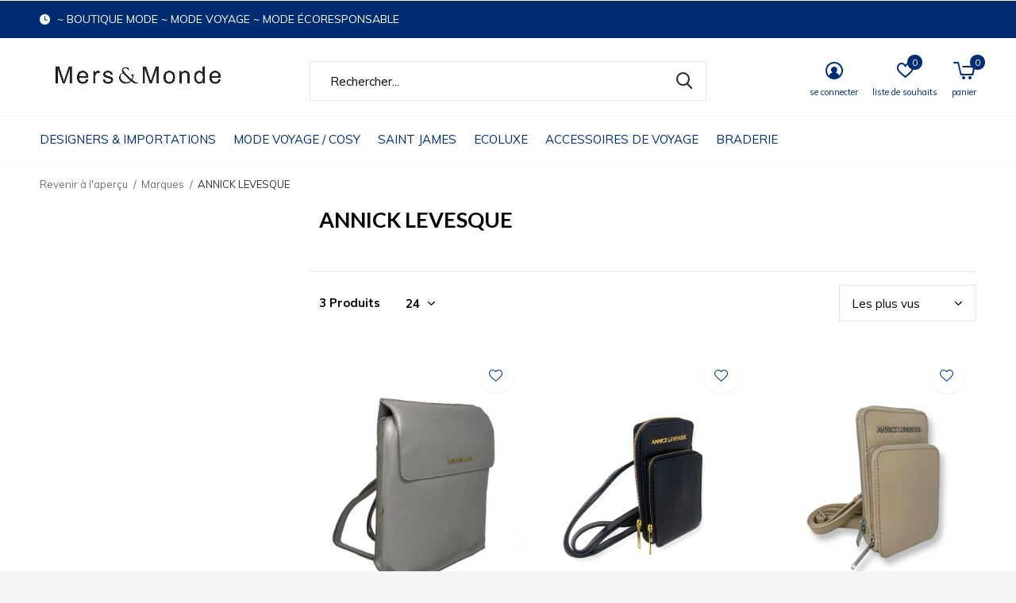

--- FILE ---
content_type: text/html;charset=utf-8
request_url: https://www.mersetmonde.com/brands/annick-levesque/
body_size: 11883
content:
<!doctype html>
<html class="new   crashfix" lang="fc" dir="ltr">
	<head>
        <meta charset="utf-8"/>
<!-- [START] 'blocks/head.rain' -->
<!--

  (c) 2008-2025 Lightspeed Netherlands B.V.
  http://www.lightspeedhq.com
  Generated: 02-11-2025 @ 19:00:41

-->
<link rel="canonical" href="https://www.mersetmonde.com/brands/annick-levesque/"/>
<link rel="alternate" href="https://www.mersetmonde.com/index.rss" type="application/rss+xml" title="Nouveaux produits"/>
<meta name="robots" content="noodp,noydir"/>
<meta name="google-site-verification" content="y-SdPzowpSKIXkNY7DXjD8dUgrbkAoZtxNTsKC6fuQg"/>
<meta property="og:url" content="https://www.mersetmonde.com/brands/annick-levesque/?source=facebook"/>
<meta property="og:site_name" content="Mers &amp; Monde"/>
<meta property="og:title" content="ANNICK LEVESQUE"/>
<meta property="og:description" content="Vêtements et accessoires mode pour femmes"/>
<script>
document.sezzleConfig = {
        "configGroups": [
            {
                "targetXPath": ".product__price",
                "renderToPath": "../SMALL-0",
            },
            {
                "targetXPath": ".gui-big/.gui-price/STRONG-0",
                "renderToPath": "../../DIV-2",
                "urlMatch": "cart"
            }
        ]
     }
     var script = document.createElement('script');
     script.type = 'text/javascript';
     script.src = 'https://widget.sezzle.com/v1/javascript/price-widget?uuid=14d2934a-036b-4f1c-b9df-1d4016efa1f7';
     document.head.appendChild(script);
</script>
<!--[if lt IE 9]>
<script src="https://cdn.shoplightspeed.com/assets/html5shiv.js?2025-02-20"></script>
<![endif]-->
<!-- [END] 'blocks/head.rain' -->
		<meta charset="utf-8">
		<meta http-equiv="x-ua-compatible" content="ie=edge">
		<title>ANNICK LEVESQUE - Mers &amp; Monde</title>
		<meta name="description" content="Vêtements et accessoires mode pour femmes">
		<meta name="keywords" content="ANNICK, LEVESQUE, Vêtements femme, mode, vêtements de voyage, Sarah Pacini, Saint James, Lise Charmel, Antigel, Royal Robbins, boutique mode, boutique femmes, boutique">
		<meta name="theme-color" content="#ffffff">
		<meta name="MobileOptimized" content="320">
		<meta name="HandheldFriendly" content="true">
		<meta name="viewport" content="width=device-width,initial-scale=1,maximum-scale=1,viewport-fit=cover,target-densitydpi=device-dpi,shrink-to-fit=no">
		<meta name="author" content="https://www.dmws.nl">
		<link rel="preload" as="style" href="https://cdn.shoplightspeed.com/assets/gui-2-0.css?2025-02-20">
		<link rel="preload" as="style" href="https://cdn.shoplightspeed.com/assets/gui-responsive-2-0.css?2025-02-20">
		<link rel="preload" href="https://fonts.googleapis.com/css?family=Muli:100,300,400,500,600,700,800,900%7CLato:100,300,400,500,600,700,800,900" as="style">
		<link rel="preload" as="style" href="https://cdn.shoplightspeed.com/shops/609518/themes/10598/assets/fixed.css?2025092320355920210105151216">
    <link rel="preload" as="style" href="https://cdn.shoplightspeed.com/shops/609518/themes/10598/assets/screen.css?2025092320355920210105151216">
		<link rel="preload" as="style" href="https://cdn.shoplightspeed.com/shops/609518/themes/10598/assets/custom.css?2025092320355920210105151216">
		<link rel="preload" as="font" href="https://cdn.shoplightspeed.com/shops/609518/themes/10598/assets/icomoon.woff2?2025092320355920210105151216">
		<link rel="preload" as="script" href="https://cdn.shoplightspeed.com/assets/jquery-1-9-1.js?2025-02-20">
		<link rel="preload" as="script" href="https://cdn.shoplightspeed.com/assets/jquery-ui-1-10-1.js?2025-02-20">
		<link rel="preload" as="script" href="https://cdn.shoplightspeed.com/shops/609518/themes/10598/assets/scripts.js?2025092320355920210105151216">
		<link rel="preload" as="script" href="https://cdn.shoplightspeed.com/shops/609518/themes/10598/assets/custom.js?2025092320355920210105151216">
    <link rel="preload" as="script" href="https://cdn.shoplightspeed.com/assets/gui.js?2025-02-20">
		<link href="https://fonts.googleapis.com/css?family=Muli:100,300,400,500,600,700,800,900%7CLato:100,300,400,500,600,700,800,900" rel="stylesheet" type="text/css">
		<link rel="stylesheet" media="screen" href="https://cdn.shoplightspeed.com/assets/gui-2-0.css?2025-02-20">
		<link rel="stylesheet" media="screen" href="https://cdn.shoplightspeed.com/assets/gui-responsive-2-0.css?2025-02-20">
    <link rel="stylesheet" media="screen" href="https://cdn.shoplightspeed.com/shops/609518/themes/10598/assets/fixed.css?2025092320355920210105151216">
		<link rel="stylesheet" media="screen" href="https://cdn.shoplightspeed.com/shops/609518/themes/10598/assets/screen.css?2025092320355920210105151216">
		<link rel="stylesheet" media="screen" href="https://cdn.shoplightspeed.com/shops/609518/themes/10598/assets/custom.css?2025092320355920210105151216">
		<link rel="icon" type="image/x-icon" href="https://cdn.shoplightspeed.com/shops/609518/themes/10598/assets/favicon.png?2025092320355920210105151216">
		<link rel="apple-touch-icon" href="https://cdn.shoplightspeed.com/shops/609518/themes/10598/assets/apple-touch-icon.png?2025092320355920210105151216">
		<link rel="mask-icon" href="https://cdn.shoplightspeed.com/shops/609518/themes/10598/assets/safari-pinned-tab.svg?2025092320355920210105151216" color="#000000">
		<link rel="manifest" href="https://cdn.shoplightspeed.com/shops/609518/themes/10598/assets/manifest.json?2025092320355920210105151216">
		<link rel="preconnect" href="https://ajax.googleapis.com">
		<link rel="preconnect" href="//cdn.webshopapp.com/">
		<link rel="preconnect" href="https://fonts.googleapis.com">
		<link rel="preconnect" href="https://fonts.gstatic.com" crossorigin>
		<link rel="dns-prefetch" href="https://ajax.googleapis.com">
		<link rel="dns-prefetch" href="//cdn.webshopapp.com/">	
		<link rel="dns-prefetch" href="https://fonts.googleapis.com">
		<link rel="dns-prefetch" href="https://fonts.gstatic.com" crossorigin>
    <script src="https://cdn.shoplightspeed.com/assets/jquery-1-9-1.js?2025-02-20"></script>
    <script src="https://cdn.shoplightspeed.com/assets/jquery-ui-1-10-1.js?2025-02-20"></script>
		<meta name="msapplication-config" content="https://cdn.shoplightspeed.com/shops/609518/themes/10598/assets/browserconfig.xml?2025092320355920210105151216">
<meta property="og:title" content="ANNICK LEVESQUE">
<meta property="og:type" content="website"> 
<meta property="og:description" content="Vêtements et accessoires mode pour femmes">
<meta property="og:site_name" content="Mers &amp; Monde">
<meta property="og:url" content="https://www.mersetmonde.com/">
<meta property="og:image" content="https://cdn.shoplightspeed.com/shops/609518/themes/10598/v/1106925/assets/hero-1-image.jpg?20250913151239">
<meta name="twitter:title" content="ANNICK LEVESQUE">
<meta name="twitter:description" content="Vêtements et accessoires mode pour femmes">
<meta name="twitter:site" content="Mers &amp; Monde">
<meta name="twitter:card" content="https://cdn.shoplightspeed.com/shops/609518/themes/10598/v/94922/assets/logo.png?20200917005511">
<meta name="twitter:image" content="https://cdn.shoplightspeed.com/shops/609518/themes/10598/v/1104991/assets/banner-grid-banner-1-image.jpg?20250913145352">
<script type="application/ld+json">
  [
        {
      "@context": "http://schema.org/",
      "@type": "Organization",
      "url": "https://www.mersetmonde.com/",
      "name": "Mers &amp; Monde",
      "legalName": "Mers &amp; Monde",
      "description": "Vêtements et accessoires mode pour femmes",
      "logo": "https://cdn.shoplightspeed.com/shops/609518/themes/10598/v/94922/assets/logo.png?20200917005511",
      "image": "https://cdn.shoplightspeed.com/shops/609518/themes/10598/v/1104991/assets/banner-grid-banner-1-image.jpg?20250913145352",
      "contactPoint": {
        "@type": "ContactPoint",
        "contactType": "Customer service",
        "telephone": ""
      },
      "address": {
        "@type": "PostalAddress",
        "streetAddress": "418, boul. Sir-Wilfrid-Laurier",
        "addressLocality": "Canada J3H 3N9",
        "postalCode": "Mont-Saint-Hilaire (Québec) ",
        "addressCountry": "FC"
      }
    },
    { 
      "@context": "http://schema.org", 
      "@type": "WebSite", 
      "url": "https://www.mersetmonde.com/", 
      "name": "Mers &amp; Monde",
      "description": "Vêtements et accessoires mode pour femmes",
      "author": [
        {
          "@type": "Organization",
          "url": "https://www.dmws.nl/",
          "name": "DMWS B.V.",
          "address": {
            "@type": "PostalAddress",
            "streetAddress": "Klokgebouw 195 (Strijp-S)",
            "addressLocality": "Eindhoven",
            "addressRegion": "NB",
            "postalCode": "5617 AB",
            "addressCountry": "NL"
          }
        }
      ]
    }
  ]
</script>
<ul class="hidden-data hidden"><li>609518</li><li>10598</li><li>nee</li><li>fc</li><li>live</li><li>mersetmondemsh//outlook/com</li><li>https://www.mersetmonde.com/</li></ul>	</head>
	<body>
  	    <div id="root"><header id="top" class=" static"><p id="logo" ><a href="https://www.mersetmonde.com/" accesskey="h"><img src="https://cdn.shoplightspeed.com/shops/609518/themes/10598/v/94922/assets/logo.png?20200917005511" alt="Mers &amp; Monde - Boutique Mode Voyage "></a></p><nav id="skip"><ul><li><a href="#nav" accesskey="n">Ga naar navigatie (n)</a></li><li><a href="#content" accesskey="c">Ga naar inhoud (c)</a></li><li><a href="#footer" accesskey="f">Ga naar footer (f)</a></li></ul></nav><nav id="nav" aria-label="Choose a category"  ><ul><li class="menu-uppercase"><a  href="https://www.mersetmonde.com/designers-importations/">DESIGNERS  &amp;  IMPORTATIONS</a><ul><li><a href="https://www.mersetmonde.com/designers-importations/hauts/">Hauts</a><ul><li><a href="https://www.mersetmonde.com/designers-importations/hauts/hauts-sans-manche/">Hauts sans manche</a></li><li><a href="https://www.mersetmonde.com/designers-importations/hauts/chandails-t-shirts/">Chandails / t-shirts</a></li><li><a href="https://www.mersetmonde.com/designers-importations/hauts/blouses-chemisiers/">Blouses / chemisiers</a></li><li><a href="https://www.mersetmonde.com/designers-importations/hauts/pulls-tricots/">Pulls &amp; Tricots</a></li><li><a href="https://www.mersetmonde.com/designers-importations/hauts/vestes-jackets/">Vestes &amp; Jackets</a></li></ul></li><li><a href="https://www.mersetmonde.com/designers-importations/bas/">Bas</a><ul><li><a href="https://www.mersetmonde.com/designers-importations/bas/jeans-pantalons/">Jeans &amp; Pantalons</a></li></ul></li><li><a href="https://www.mersetmonde.com/designers-importations/accessoires/">Accessoires</a><ul><li><a href="https://www.mersetmonde.com/designers-importations/accessoires/bijoux/">Bijoux</a></li><li><a href="https://www.mersetmonde.com/designers-importations/accessoires/foulards-echarpes-verres-fumees/">Foulards/Écharpes/Verres fumées</a></li><li><a href="https://www.mersetmonde.com/designers-importations/accessoires/chapeau/">Chapeau</a></li><li><a href="https://www.mersetmonde.com/designers-importations/accessoires/sacs-a-main-ceintures/">Sacs à main / ceintures</a></li><li><a href="https://www.mersetmonde.com/designers-importations/accessoires/bougies/">Bougies</a></li><li><a href="https://www.mersetmonde.com/designers-importations/accessoires/sandales-chaussures-chaussettes/">Sandales/Chaussures/Chaussettes</a></li></ul></li><li><a href="https://www.mersetmonde.com/designers-importations/robes/">Robes</a></li><li><a href="https://www.mersetmonde.com/designers-importations/manteaux/">Manteaux</a></li></ul></li><li class="menu-uppercase"><a  href="https://www.mersetmonde.com/mode-voyage-cosy/">MODE VOYAGE / COSY</a><ul><li><a href="https://www.mersetmonde.com/mode-voyage-cosy/hauts/">Hauts </a><ul><li><a href="https://www.mersetmonde.com/mode-voyage-cosy/hauts/couches-de-base-sous-vetements/">Couches de base / sous-vêtements</a></li><li><a href="https://www.mersetmonde.com/mode-voyage-cosy/hauts/camisoles/">Camisoles</a></li><li><a href="https://www.mersetmonde.com/mode-voyage-cosy/hauts/hauts-sans-manche/">Hauts sans manche</a></li><li><a href="https://www.mersetmonde.com/mode-voyage-cosy/hauts/hauts-manches-courtes/">Hauts manches courtes</a></li><li><a href="https://www.mersetmonde.com/mode-voyage-cosy/hauts/t-shirts/">T-Shirts</a></li><li><a href="https://www.mersetmonde.com/mode-voyage-cosy/hauts/chandails-manches-courtes/">Chandails manches courtes</a></li><li><a href="https://www.mersetmonde.com/mode-voyage-cosy/hauts/chandails-manches-3-4/">Chandails manches 3/4</a></li><li><a href="https://www.mersetmonde.com/mode-voyage-cosy/hauts/chandails-manches-longues/">Chandails manches longues</a></li><li><a href="https://www.mersetmonde.com/mode-voyage-cosy/hauts/chemisiers/">Chemisiers</a></li><li><a href="https://www.mersetmonde.com/mode-voyage-cosy/hauts/pulls-tricots/">Pulls &amp; Tricots</a></li><li class="strong"><a href="https://www.mersetmonde.com/mode-voyage-cosy/hauts/">Tout afficher Hauts </a></li></ul></li><li><a href="https://www.mersetmonde.com/mode-voyage-cosy/manteaux/">Manteaux</a><ul><li><a href="https://www.mersetmonde.com/mode-voyage-cosy/manteaux/coupe-vent/">Coupe-vent</a></li><li><a href="https://www.mersetmonde.com/mode-voyage-cosy/manteaux/jackets/">Jackets</a></li><li><a href="https://www.mersetmonde.com/mode-voyage-cosy/manteaux/impermeables/">Imperméables</a></li></ul></li><li><a href="https://www.mersetmonde.com/mode-voyage-cosy/bas/">Bas</a><ul><li><a href="https://www.mersetmonde.com/mode-voyage-cosy/bas/jupe-short-skort/">Jupe-short / Skort</a></li><li><a href="https://www.mersetmonde.com/mode-voyage-cosy/bas/shorts/">Shorts</a></li><li><a href="https://www.mersetmonde.com/mode-voyage-cosy/bas/jupes/">Jupes</a></li><li><a href="https://www.mersetmonde.com/mode-voyage-cosy/bas/bermudas/">Bermudas</a></li><li><a href="https://www.mersetmonde.com/mode-voyage-cosy/bas/capri/">Capri</a></li><li><a href="https://www.mersetmonde.com/mode-voyage-cosy/bas/pantalons-3-4/">Pantalons 3/4</a></li><li><a href="https://www.mersetmonde.com/mode-voyage-cosy/bas/pantalons/">Pantalons</a></li><li><a href="https://www.mersetmonde.com/mode-voyage-cosy/bas/robes/">Robes</a></li><li><a href="https://www.mersetmonde.com/mode-voyage-cosy/bas/couches-de-base-sous-vetements/">Couches de base / sous-vêtements</a></li></ul></li><li><a href="https://www.mersetmonde.com/mode-voyage-cosy/maillots-de-bain-couvre-maillots/">Maillots de bain / couvre-maillots</a></li><li><a href="https://www.mersetmonde.com/mode-voyage-cosy/accessoires/">Accessoires</a><ul><li><a href="https://www.mersetmonde.com/mode-voyage-cosy/accessoires/foulards-chapeaux-verres-fumees/">Foulards / Chapeaux / Verres fumées</a></li><li><a href="https://www.mersetmonde.com/mode-voyage-cosy/accessoires/sandales-chaussures-chaussettes/">Sandales/Chaussures/Chaussettes</a></li><li><a href="https://www.mersetmonde.com/mode-voyage-cosy/accessoires/sacs-a-main-ceintures/">Sacs à main / ceintures</a></li></ul></li></ul></li><li class="menu-uppercase"><a  href="https://www.mersetmonde.com/saint-james/">SAINT JAMES </a><ul><li><a href="https://www.mersetmonde.com/saint-james/hauts/">Hauts</a><ul><li><a href="https://www.mersetmonde.com/saint-james/hauts/camisoles/">Camisoles</a></li><li><a href="https://www.mersetmonde.com/saint-james/hauts/t-shirts/">T-Shirts</a></li><li><a href="https://www.mersetmonde.com/saint-james/hauts/marinieres-manches-3-4/">Marinières manches 3/4</a></li><li><a href="https://www.mersetmonde.com/saint-james/hauts/marinieres-manches-longues/">Marinières manches longues</a></li><li><a href="https://www.mersetmonde.com/saint-james/hauts/chemisiers-manches-courtes/">Chemisiers manches courtes</a></li><li><a href="https://www.mersetmonde.com/saint-james/hauts/chemisiers-manches-longues/">Chemisiers manches longues</a></li><li><a href="https://www.mersetmonde.com/saint-james/hauts/pulls-tricots/">Pulls &amp; Tricots</a></li><li><a href="https://www.mersetmonde.com/saint-james/hauts/cardigans/">Cardigans</a></li></ul></li><li><a href="https://www.mersetmonde.com/saint-james/manteaux/">Manteaux</a><ul><li><a href="https://www.mersetmonde.com/saint-james/manteaux/jackets/">Jackets</a></li><li><a href="https://www.mersetmonde.com/saint-james/manteaux/vestes/">Vestes</a></li><li><a href="https://www.mersetmonde.com/saint-james/manteaux/impermeables/">Imperméables</a></li></ul></li><li><a href="https://www.mersetmonde.com/saint-james/robes/">Robes</a></li><li><a href="https://www.mersetmonde.com/saint-james/accesssoires/">Accesssoires</a><ul><li><a href="https://www.mersetmonde.com/saint-james/accesssoires/gants-foulards-ceintures/">Gants / Foulards / Ceintures</a></li><li><a href="https://www.mersetmonde.com/saint-james/accesssoires/sacs-cabas/">SACS / CABAS</a></li><li><a href="https://www.mersetmonde.com/saint-james/accesssoires/bonnets-chapeaux-casquettes/">Bonnets / Chapeaux /  Casquettes</a></li><li><a href="https://www.mersetmonde.com/saint-james/accesssoires/chaussettes-bottes/">Chaussettes/Bottes</a></li></ul></li><li><a href="https://www.mersetmonde.com/saint-james/hommes-unisex/">Hommes/Unisex</a></li></ul></li><li class="menu-uppercase"><a  href="https://www.mersetmonde.com/ecoluxe/">ECOLUXE</a><ul><li><a href="https://www.mersetmonde.com/ecoluxe/chapeaux-foulards-verres-fumees/">Chapeaux/Foulards /Verres fumées</a></li><li><a href="https://www.mersetmonde.com/ecoluxe/bijoux-broches/">Bijoux / Broches</a></li><li><a href="https://www.mersetmonde.com/ecoluxe/sacs-a-main/">Sacs à main</a></li><li><a href="https://www.mersetmonde.com/ecoluxe/chaussettes-pantoufles/">Chaussettes / pantoufles</a></li><li><a href="https://www.mersetmonde.com/ecoluxe/bougies/">Bougies</a></li><li><a href="https://www.mersetmonde.com/ecoluxe/cartes/">Cartes</a></li></ul></li><li class="menu-uppercase"><a  href="https://www.mersetmonde.com/accessoires-de-voyage/">ACCESSOIRES DE VOYAGE</a><ul><li><a href="https://www.mersetmonde.com/accessoires-de-voyage/sacs/">Sacs</a><ul><li><a href="https://www.mersetmonde.com/accessoires-de-voyage/sacs/sacs-de-voyage/">Sacs de voyage</a></li></ul></li><li><a href="https://www.mersetmonde.com/accessoires-de-voyage/valises/">Valises</a><ul><li><a href="https://www.mersetmonde.com/accessoires-de-voyage/valises/valises-de-cabine-carry-on/">Valises de cabine / carry-on</a></li><li><a href="https://www.mersetmonde.com/accessoires-de-voyage/valises/valises-de-soute-a-bagages/">Valises de soute à bagages</a></li></ul></li><li><a href="https://www.mersetmonde.com/accessoires-de-voyage/accessoires-de-voyage/">Accessoires de voyage</a><ul><li><a href="https://www.mersetmonde.com/accessoires-de-voyage/accessoires-de-voyage/etiquettes-a-bagages/">Étiquettes à bagages</a></li><li><a href="https://www.mersetmonde.com/accessoires-de-voyage/accessoires-de-voyage/courroies-a-bagages/">Courroies à bagages</a></li><li><a href="https://www.mersetmonde.com/accessoires-de-voyage/accessoires-de-voyage/cadenas/">Cadenas</a></li><li><a href="https://www.mersetmonde.com/accessoires-de-voyage/accessoires-de-voyage/convertisseurs-adaptateurs/">Convertisseurs / Adaptateurs</a></li><li><a href="https://www.mersetmonde.com/accessoires-de-voyage/accessoires-de-voyage/confort/">Confort</a></li><li><a href="https://www.mersetmonde.com/accessoires-de-voyage/accessoires-de-voyage/pochettes-ceintures-porte-monnaie-de-voyage/">Pochettes /ceintures porte-monnaie de voyage</a></li><li><a href="https://www.mersetmonde.com/accessoires-de-voyage/accessoires-de-voyage/savons/">Savons</a></li><li><a href="https://www.mersetmonde.com/accessoires-de-voyage/accessoires-de-voyage/creme-a-raser/">Crème à raser</a></li><li><a href="https://www.mersetmonde.com/accessoires-de-voyage/accessoires-de-voyage/savons-de-voyage/">Savons de voyage</a></li><li><a href="https://www.mersetmonde.com/accessoires-de-voyage/accessoires-de-voyage/savon-a-lessive/">Savon à lessive</a></li></ul></li><li><a href="https://www.mersetmonde.com/accessoires-de-voyage/rangement/">Rangement</a><ul><li><a href="https://www.mersetmonde.com/accessoires-de-voyage/rangement/sacs-de-rangements/">Sacs de rangements</a></li><li><a href="https://www.mersetmonde.com/accessoires-de-voyage/rangement/cubes-de-rangements/">Cubes de rangements</a></li></ul></li></ul></li><li class="menu-uppercase"><a  href="https://www.mersetmonde.com/braderie/">BRADERIE</a><ul><li><a href="https://www.mersetmonde.com/braderie/2e-vie/">2e VIE</a></li></ul></li></ul><ul><li class="search"><a href="./"><i class="icon-zoom2"></i><span>rechercher</span></a></li><li class="login"><a href=""><i class="icon-user-circle"></i><span>se connecter</span></a></li><li class="fav"><a class="open-login"><i class="icon-heart-strong"></i><span>liste de souhaits</span><span class="no items" data-wishlist-items>0</span></a></li><li class="cart"><a href="https://www.mersetmonde.com/cart/"><i class="icon-cart5"></i><span>panier</span><span class="no">0</span></a></li></ul></nav><div class="bar"><ul class="list-usp"><li><i class="icon-time"></i> ~ BOUTIQUE MODE ~  MODE VOYAGE ~ MODE ÉCORESPONSABLE</li></ul></div><form action="https://www.mersetmonde.com/search/" method="get" id="formSearch" data-search-type="desktop"><p><label for="q">Rechercher...</label><input id="q" name="q" type="search" value="" autocomplete="off" required data-input="desktop"><button type="submit">Rechercher</button></p><div class="search-autocomplete" data-search-type="desktop"><ul class="list-cart small m0"></ul></div></form></header><main id="content"><nav class="nav-breadcrumbs mobile-hide"><ul><li><a href="https://www.mersetmonde.com/brands/">Revenir à l&#039;aperçu</a></li><li><a href="https://www.mersetmonde.com/brands/">Marques</a></li><li>ANNICK LEVESQUE</li></ul></nav><div class="cols-c "><article><header><h1 class="m20">ANNICK LEVESQUE</h1><p class="link-btn wide desktop-hide"><a href="./" class="b toggle-filters">Filter</a></p></header><form action="https://www.mersetmonde.com/brands/annick-levesque/" method="get" class="form-sort" id="filter_form"><ul class="list-select mobile-hide" aria-label="Filtres"></ul><hr class="mobile-hide"><h5 style="z-index: 45;" class="mobile-hide">3 Produits</h5><p class="blank strong"><label for="limit">Afficher:</label><select id="limit" name="limit" onchange="$('#formSortModeLimit').submit();"><option value="12">12</option><option value="24" selected="selected">24</option><option value="36">36</option><option value="72">72</option></select></p><p class="text-right"><label class="hidden" for="sort">Trier par:</label><select id="sortselect" name="sort"><option value="sort-by" selected disabled>Trier par</option><option value="popular" selected="selected">Les plus vus</option><option value="newest">Produits les plus récents</option><option value="lowest">Prix le plus bas</option><option value="highest">Prix le plus élevé</option><option value="asc">Noms en ordre croissant</option><option value="desc">Noms en ordre décroissant</option></select></p></form><ul class="list-collection  "><li class=" disable-button" data-url="https://www.mersetmonde.com/antoinette-mother-of-pearl.html?format=json" data-image-size="410x610x"><div class="img"><figure><a href="https://www.mersetmonde.com/antoinette-mother-of-pearl.html"><img src="https://dummyimage.com/660x900/fff.png/fff" data-src="https://cdn.shoplightspeed.com/shops/609518/files/70446968/660x900x2/antoinette-mother-of-pearl.jpg" alt="ANTOINETTE - mother of pearl" width="310" height="430" class="first-image"></a></figure><p class="btn"><a href="javascript:;" class="open-login"><i class="icon-heart"></i><span>Login pour la liste de souhaits</span></a></p></div><ul class="label"></ul><p>ANNICK LEVESQUE</p><h3 ><a href="https://www.mersetmonde.com/antoinette-mother-of-pearl.html">ANTOINETTE - mother of pearl</a></h3><p class="price">C$355.00    <span class="legal">Sans les taxes</span></p></li><li class=" disable-button" data-url="https://www.mersetmonde.com/marie-josee-noir-croco.html?format=json" data-image-size="410x610x"><div class="img"><figure><a href="https://www.mersetmonde.com/marie-josee-noir-croco.html"><img src="https://dummyimage.com/660x900/fff.png/fff" data-src="https://cdn.shoplightspeed.com/shops/609518/files/70447094/660x900x2/marie-josee-noir-croco.jpg" alt="MARIE-JOSÉE - noir croco" width="310" height="430" class="first-image"></a></figure><p class="btn"><a href="javascript:;" class="open-login"><i class="icon-heart"></i><span>Login pour la liste de souhaits</span></a></p></div><ul class="label"></ul><p>ANNICK LEVESQUE</p><h3 ><a href="https://www.mersetmonde.com/marie-josee-noir-croco.html">MARIE-JOSÉE - noir croco</a></h3><p class="price">C$136.00    <span class="legal">Sans les taxes</span></p></li><li class=" disable-button" data-url="https://www.mersetmonde.com/marie-josee-beige.html?format=json" data-image-size="410x610x"><div class="img"><figure><a href="https://www.mersetmonde.com/marie-josee-beige.html"><img src="https://dummyimage.com/660x900/fff.png/fff" data-src="https://cdn.shoplightspeed.com/shops/609518/files/70447155/660x900x2/marie-josee-beige.jpg" alt="MARIE-JOSÉE - beige" width="310" height="430" class="first-image"></a></figure><p class="btn"><a href="javascript:;" class="open-login"><i class="icon-heart"></i><span>Login pour la liste de souhaits</span></a></p></div><ul class="label"></ul><p>ANNICK LEVESQUE</p><h3 ><a href="https://www.mersetmonde.com/marie-josee-beige.html">MARIE-JOSÉE - beige</a></h3><p class="price">C$136.00    <span class="legal">Sans les taxes</span></p></li></ul><hr><footer class="text-center m70"><p>Vu de 3 à 3 produits</p></footer></article><aside><form action="https://www.mersetmonde.com/brands/annick-levesque/" method="get" class="form-filter" id="filter_form"><h5 class="desktop-hide">Filtrer par</h5><input type="hidden" name="limit" value="24" id="filter_form_limit_horizontal" /><input type="hidden" name="sort" value="popular" id="filter_form_sort_horizontal" /></form></aside></div></main><aside id="cart"><h5>Panier</h5><p>
    Il n&#039;y a aucun article dans votre panier...
  </p><p class="submit"><span class="strong"><span>Total sans les taxes</span> C$0.00</span><a href="https://www.mersetmonde.com/cart/">Paiement</a></p></aside><form action="https://www.mersetmonde.com/account/loginPost/" method="post" id="login"><h5>Se connecter</h5><p><label for="lc">Adresse courriel</label><input type="email" id="lc" name="email" autocomplete='email' placeholder="Adresse courriel" required></p><p><label for="ld">Mot de passe</label><input type="password" id="ld" name="password" autocomplete='current-password' placeholder="Mot de passe" required><a href="https://www.mersetmonde.com/account/password/">Mot de passe oublié?</a></p><p><button class="side-login-button" type="submit">Se connecter</button></p><footer><ul class="list-checks"><li>All your orders and returns in one place</li><li>The ordering process is even faster</li><li>Your shopping cart stored, always and everywhere</li></ul><p class="link-btn"><a class="" href="https://www.mersetmonde.com/account/register/">S&#039;inscrire</a></p></footer><input type="hidden" name="key" value="ad908e545e1d359cfaa692192eac3b1b" /><input type="hidden" name="type" value="login" /></form><p id="compare-btn" ><a class="open-compare"><i class="icon-compare"></i><span>comparer</span><span class="compare-items" data-compare-items>0</span></a></p><aside id="compare"><h5>Comparer les produits</h5><ul class="list-cart compare-products"></ul><p class="submit"><span>You can compare a maximum of 5 products</span><a href="https://www.mersetmonde.com/compare/">Commencer la comparaison</a></p></aside><footer id="footer"><form id="formNewsletter" action="https://www.mersetmonde.com/account/newsletter/" method="post" class="form-newsletter"><input type="hidden" name="key" value="ad908e545e1d359cfaa692192eac3b1b" /><h2 class="gui-page-title">Abonnez-vous à notre infolettre</h2><p>♻</p><p><label for="formNewsletterEmail">Adresse courriel</label><input type="email" id="formNewsletterEmail" name="email" required><button type="submit" class="submit-newsletter">S&#039;abonner</button></p></form><nav><div><h3>Service à la clientèle</h3><ul><li><a href="https://www.mersetmonde.com/service/about/">À propos de nous</a></li><li><a href="https://www.mersetmonde.com/service/general-terms-conditions/">Conditions générales</a></li><li><a href="https://www.mersetmonde.com/service/shipping-returns/">Expéditions et retours</a></li><li><a href="https://www.mersetmonde.com/service/">Aide &amp; Questions</a></li><li><a href="https://www.mersetmonde.com/service/guides-des-tailles/">Guide des tailles</a></li><li><a href="https://www.mersetmonde.com/service/service-vip/">Heures d&#039;ouverture</a></li><li><a href="https://www.mersetmonde.com/service/paiement-avec-sezzle/">Paiements avec SEZZLE  </a></li><li><a href="https://www.mersetmonde.com/service/carrieres/">Offre d&#039;emploi</a></li><li><a href="https://www.mersetmonde.com/service/avis-des-clientes/">On parle de Mers &amp; Monde!</a></li><li><a href="https://www.mersetmonde.com/service/les-vetements-de-voyage/">Les Vêtements de Voyage </a></li><li><a href="https://www.mersetmonde.com/service/info-blogue-la-laine-ca-pique-ou-pas/">INFO BLOGUE - La laine ça pique ou pas?</a></li></ul></div><div><h3>Mon compte</h3><ul><li><a href="https://www.mersetmonde.com/account/" title="S&#039;inscrire">S&#039;inscrire</a></li><li><a href="https://www.mersetmonde.com/account/orders/" title="Mes commandes">Mes commandes</a></li><li><a href="https://www.mersetmonde.com/account/tickets/" title="Mes billets">Mes billets</a></li><li><a href="https://www.mersetmonde.com/account/wishlist/" title="Ma liste de souhaits">Ma liste de souhaits</a></li><li><a href="https://www.mersetmonde.com/compare/">Comparer les produits</a></li></ul></div><div><h3>Catégories</h3><ul><li><a href="https://www.mersetmonde.com/designers-importations/">DESIGNERS  &amp;  IMPORTATIONS</a></li><li><a href="https://www.mersetmonde.com/mode-voyage-cosy/">MODE VOYAGE / COSY</a></li><li><a href="https://www.mersetmonde.com/saint-james/">SAINT JAMES </a></li><li><a href="https://www.mersetmonde.com/ecoluxe/">ECOLUXE</a></li><li><a href="https://www.mersetmonde.com/accessoires-de-voyage/">ACCESSOIRES DE VOYAGE</a></li><li><a href="https://www.mersetmonde.com/braderie/">BRADERIE</a></li></ul></div><div><h3>À propos de nous</h3><ul class="contact-footer m10"><li><span class="strong">Mers & Monde - Boutique Mode Voyage</span></li><li>418, boul. Sir-Wilfrid-Laurier</li><li>Mont-Saint-Hilaire (Québec) </li><li>Canada J3H 3N9</li></ul><ul class="contact-footer m10"></ul></div><div class="double"><ul class="link-btn"><li><a href="/cdn-cgi/l/email-protection#305d55424355445d5f5e54555d4358705f45445c5f5f5b1e535f5d" class="a">Nous joindre</a></li></ul><ul class="list-social"><li><a rel="external" href="https://www.facebook.com/mersetmonde/"><i class="icon-facebook"></i><span>Facebook</span></a></li><li><a rel="external" href="https://www.instagram.com/mersetmonde/"><i class="icon-instagram"></i><span>Instagram</span></a></li></ul></div><figure><img data-src="https://cdn.shoplightspeed.com/shops/609518/themes/10598/assets/logo-upload-footer.png?2025092320355920210105151216" alt="Mers &amp; Monde - Boutique Mode Voyage " width="180" height="40"></figure></nav><ul class="list-payments dmws-payments"><li><img data-src="https://cdn.shoplightspeed.com/shops/609518/themes/10598/assets/z-creditcard.png?2025092320355920210105151216" alt="creditcard" width="45" height="21"></li><li><img data-src="https://cdn.shoplightspeed.com/shops/609518/themes/10598/assets/z-mastercard.png?2025092320355920210105151216" alt="mastercard" width="45" height="21"></li><li><img data-src="https://cdn.shoplightspeed.com/shops/609518/themes/10598/assets/z-visa.png?2025092320355920210105151216" alt="visa" width="45" height="21"></li><li><img data-src="https://cdn.shoplightspeed.com/shops/609518/themes/10598/assets/z-americanexpress.png?2025092320355920210105151216" alt="americanexpress" width="45" height="21"></li></ul><p class="copyright dmws-copyright">© Copyright <span class="date">2019</span> - Theme By <a href="https://dmws.nl/themes/" target="_blank" rel="noopener">DMWS</a> x <a href="https://plus.dmws.nl/" title="Upgrade your theme with Plus+ for Lightspeed" target="_blank" rel="noopener">Plus+</a>  - <a href="https://www.mersetmonde.com/rss/">Fil RSS</a></p></footer><script data-cfasync="false" src="/cdn-cgi/scripts/5c5dd728/cloudflare-static/email-decode.min.js"></script><script>
  var mobilemenuOpenSubsOnly = '';
       var instaUser = false;
   var test = 'test';
  var ajaxTranslations = {"Add to cart":"Ajouter au panier","Wishlist":"Liste de souhaits","Add to wishlist":"Ajouter \u00e0 la liste de souhaits","Compare":"Comparer","Add to compare":"Ajouter pour comparer","Brands":"Marques","Discount":"R\u00e9duction","Delete":"Supprimer","Total excl. VAT":"Total sans les taxes","Shipping costs":"Frais d'exp\u00e9dition","Total incl. VAT":"Total avec les taxes","Read more":"Lire plus","Read less":"Lire moins","No products found":"Aucun produit n\u2019a \u00e9t\u00e9 trouv\u00e9","View all results":"Afficher tous les r\u00e9sultats","":""};
  var categories_shop = {"2009274":{"id":2009274,"parent":0,"path":["2009274"],"depth":1,"image":0,"type":"category","url":"designers-importations","title":"DESIGNERS  &  IMPORTATIONS","description":"","count":195,"subs":{"2009276":{"id":2009276,"parent":2009274,"path":["2009276","2009274"],"depth":2,"image":0,"type":"category","url":"designers-importations\/hauts","title":"Hauts","description":"","count":61,"subs":{"2009284":{"id":2009284,"parent":2009276,"path":["2009284","2009276","2009274"],"depth":3,"image":0,"type":"category","url":"designers-importations\/hauts\/hauts-sans-manche","title":"Hauts sans manche","description":"","count":2},"2009287":{"id":2009287,"parent":2009276,"path":["2009287","2009276","2009274"],"depth":3,"image":0,"type":"category","url":"designers-importations\/hauts\/chandails-t-shirts","title":"Chandails \/ t-shirts","description":"","count":25},"2009293":{"id":2009293,"parent":2009276,"path":["2009293","2009276","2009274"],"depth":3,"image":0,"type":"category","url":"designers-importations\/hauts\/blouses-chemisiers","title":"Blouses \/ chemisiers","description":"","count":4},"2393466":{"id":2393466,"parent":2009276,"path":["2393466","2009276","2009274"],"depth":3,"image":0,"type":"category","url":"designers-importations\/hauts\/pulls-tricots","title":"Pulls & Tricots","description":"","count":27},"2009290":{"id":2009290,"parent":2009276,"path":["2009290","2009276","2009274"],"depth":3,"image":0,"type":"category","url":"designers-importations\/hauts\/vestes-jackets","title":"Vestes & Jackets","description":"","count":15}}},"2009277":{"id":2009277,"parent":2009274,"path":["2009277","2009274"],"depth":2,"image":0,"type":"category","url":"designers-importations\/bas","title":"Bas","description":"","count":40,"subs":{"4193706":{"id":4193706,"parent":2009277,"path":["4193706","2009277","2009274"],"depth":3,"image":0,"type":"category","url":"designers-importations\/bas\/jeans-pantalons","title":"Jeans & Pantalons","description":"","count":32}}},"2535897":{"id":2535897,"parent":2009274,"path":["2535897","2009274"],"depth":2,"image":0,"type":"category","url":"designers-importations\/accessoires","title":"Accessoires","description":"","count":152,"subs":{"4654229":{"id":4654229,"parent":2535897,"path":["4654229","2535897","2009274"],"depth":3,"image":0,"type":"category","url":"designers-importations\/accessoires\/bijoux","title":"Bijoux","description":"","count":157},"2535754":{"id":2535754,"parent":2535897,"path":["2535754","2535897","2009274"],"depth":3,"image":0,"type":"category","url":"designers-importations\/accessoires\/foulards-echarpes-verres-fumees","title":"Foulards\/\u00c9charpes\/Verres fum\u00e9es","description":"","count":22},"2535789":{"id":2535789,"parent":2535897,"path":["2535789","2535897","2009274"],"depth":3,"image":0,"type":"category","url":"designers-importations\/accessoires\/chapeau","title":"Chapeau","description":"","count":14},"2536727":{"id":2536727,"parent":2535897,"path":["2536727","2535897","2009274"],"depth":3,"image":0,"type":"category","url":"designers-importations\/accessoires\/sacs-a-main-ceintures","title":"Sacs \u00e0 main \/ ceintures","description":"","count":6},"2587655":{"id":2587655,"parent":2535897,"path":["2587655","2535897","2009274"],"depth":3,"image":0,"type":"category","url":"designers-importations\/accessoires\/bougies","title":"Bougies","description":"","count":1},"2820788":{"id":2820788,"parent":2535897,"path":["2820788","2535897","2009274"],"depth":3,"image":0,"type":"category","url":"designers-importations\/accessoires\/sandales-chaussures-chaussettes","title":"Sandales\/Chaussures\/Chaussettes","description":"","count":3}}},"2009278":{"id":2009278,"parent":2009274,"path":["2009278","2009274"],"depth":2,"image":0,"type":"category","url":"designers-importations\/robes","title":"Robes","description":"","count":5},"4187945":{"id":4187945,"parent":2009274,"path":["4187945","2009274"],"depth":2,"image":0,"type":"category","url":"designers-importations\/manteaux","title":"Manteaux","description":"","count":16}}},"2038444":{"id":2038444,"parent":0,"path":["2038444"],"depth":1,"image":0,"type":"category","url":"mode-voyage-cosy","title":"MODE VOYAGE \/ COSY","description":"","count":152,"subs":{"2101121":{"id":2101121,"parent":2038444,"path":["2101121","2038444"],"depth":2,"image":0,"type":"category","url":"mode-voyage-cosy\/hauts","title":"Hauts ","description":"","count":59,"subs":{"2609782":{"id":2609782,"parent":2101121,"path":["2609782","2101121","2038444"],"depth":3,"image":0,"type":"category","url":"mode-voyage-cosy\/hauts\/couches-de-base-sous-vetements","title":"Couches de base \/ sous-v\u00eatements","description":"","count":0},"2038446":{"id":2038446,"parent":2101121,"path":["2038446","2101121","2038444"],"depth":3,"image":0,"type":"category","url":"mode-voyage-cosy\/hauts\/camisoles","title":"Camisoles","description":"","count":3},"2038449":{"id":2038449,"parent":2101121,"path":["2038449","2101121","2038444"],"depth":3,"image":0,"type":"category","url":"mode-voyage-cosy\/hauts\/hauts-sans-manche","title":"Hauts sans manche","description":"","count":4},"2038547":{"id":2038547,"parent":2101121,"path":["2038547","2101121","2038444"],"depth":3,"image":0,"type":"category","url":"mode-voyage-cosy\/hauts\/hauts-manches-courtes","title":"Hauts manches courtes","description":"","count":3},"2038445":{"id":2038445,"parent":2101121,"path":["2038445","2101121","2038444"],"depth":3,"image":0,"type":"category","url":"mode-voyage-cosy\/hauts\/t-shirts","title":"T-Shirts","description":"","count":10},"2038448":{"id":2038448,"parent":2101121,"path":["2038448","2101121","2038444"],"depth":3,"image":0,"type":"category","url":"mode-voyage-cosy\/hauts\/chandails-manches-courtes","title":"Chandails manches courtes","description":"","count":1},"2038573":{"id":2038573,"parent":2101121,"path":["2038573","2101121","2038444"],"depth":3,"image":0,"type":"category","url":"mode-voyage-cosy\/hauts\/chandails-manches-3-4","title":"Chandails manches 3\/4","description":"","count":5},"2038447":{"id":2038447,"parent":2101121,"path":["2038447","2101121","2038444"],"depth":3,"image":0,"type":"category","url":"mode-voyage-cosy\/hauts\/chandails-manches-longues","title":"Chandails manches longues","description":"","count":13},"2038461":{"id":2038461,"parent":2101121,"path":["2038461","2101121","2038444"],"depth":3,"image":0,"type":"category","url":"mode-voyage-cosy\/hauts\/chemisiers","title":"Chemisiers","description":"","count":4},"2038452":{"id":2038452,"parent":2101121,"path":["2038452","2101121","2038444"],"depth":3,"image":0,"type":"category","url":"mode-voyage-cosy\/hauts\/pulls-tricots","title":"Pulls & Tricots","description":"","count":15},"2038453":{"id":2038453,"parent":2101121,"path":["2038453","2101121","2038444"],"depth":3,"image":0,"type":"category","url":"mode-voyage-cosy\/hauts\/vestes","title":"Vestes","description":"","count":12},"2393473":{"id":2393473,"parent":2101121,"path":["2393473","2101121","2038444"],"depth":3,"image":0,"type":"category","url":"mode-voyage-cosy\/hauts\/haut-matelasse","title":"Haut matelass\u00e9","description":"","count":5}}},"2038462":{"id":2038462,"parent":2038444,"path":["2038462","2038444"],"depth":2,"image":0,"type":"category","url":"mode-voyage-cosy\/manteaux","title":"Manteaux","description":"","count":13,"subs":{"2038458":{"id":2038458,"parent":2038462,"path":["2038458","2038462","2038444"],"depth":3,"image":0,"type":"category","url":"mode-voyage-cosy\/manteaux\/coupe-vent","title":"Coupe-vent","description":"","count":0},"2055756":{"id":2055756,"parent":2038462,"path":["2055756","2038462","2038444"],"depth":3,"image":0,"type":"category","url":"mode-voyage-cosy\/manteaux\/jackets","title":"Jackets","description":"","count":3},"2038455":{"id":2038455,"parent":2038462,"path":["2038455","2038462","2038444"],"depth":3,"image":0,"type":"category","url":"mode-voyage-cosy\/manteaux\/impermeables","title":"Imperm\u00e9ables","description":"","count":5}}},"2101189":{"id":2101189,"parent":2038444,"path":["2101189","2038444"],"depth":2,"image":0,"type":"category","url":"mode-voyage-cosy\/bas","title":"Bas","description":"","count":77,"subs":{"3673278":{"id":3673278,"parent":2101189,"path":["3673278","2101189","2038444"],"depth":3,"image":0,"type":"category","url":"mode-voyage-cosy\/bas\/jupe-short-skort","title":"Jupe-short \/ Skort","description":"","count":9},"2041163":{"id":2041163,"parent":2101189,"path":["2041163","2101189","2038444"],"depth":3,"image":0,"type":"category","url":"mode-voyage-cosy\/bas\/shorts","title":"Shorts","description":"","count":5},"2038551":{"id":2038551,"parent":2101189,"path":["2038551","2101189","2038444"],"depth":3,"image":0,"type":"category","url":"mode-voyage-cosy\/bas\/jupes","title":"Jupes","description":"","count":3},"2041162":{"id":2041162,"parent":2101189,"path":["2041162","2101189","2038444"],"depth":3,"image":0,"type":"category","url":"mode-voyage-cosy\/bas\/bermudas","title":"Bermudas","description":"","count":1},"2809417":{"id":2809417,"parent":2101189,"path":["2809417","2101189","2038444"],"depth":3,"image":0,"type":"category","url":"mode-voyage-cosy\/bas\/capri","title":"Capri","description":"","count":3},"2809415":{"id":2809415,"parent":2101189,"path":["2809415","2101189","2038444"],"depth":3,"image":0,"type":"category","url":"mode-voyage-cosy\/bas\/pantalons-3-4","title":"Pantalons 3\/4","description":"","count":2},"2038459":{"id":2038459,"parent":2101189,"path":["2038459","2101189","2038444"],"depth":3,"image":0,"type":"category","url":"mode-voyage-cosy\/bas\/pantalons","title":"Pantalons","description":"","count":33},"2038523":{"id":2038523,"parent":2101189,"path":["2038523","2101189","2038444"],"depth":3,"image":0,"type":"category","url":"mode-voyage-cosy\/bas\/robes","title":"Robes","description":"","count":12},"2609790":{"id":2609790,"parent":2101189,"path":["2609790","2101189","2038444"],"depth":3,"image":0,"type":"category","url":"mode-voyage-cosy\/bas\/couches-de-base-sous-vetements","title":"Couches de base \/ sous-v\u00eatements","description":"","count":3}}},"4504004":{"id":4504004,"parent":2038444,"path":["4504004","2038444"],"depth":2,"image":0,"type":"category","url":"mode-voyage-cosy\/maillots-de-bain-couvre-maillots","title":"Maillots de bain \/ couvre-maillots","description":"","count":37},"3328669":{"id":3328669,"parent":2038444,"path":["3328669","2038444"],"depth":2,"image":0,"type":"category","url":"mode-voyage-cosy\/accessoires","title":"Accessoires","description":"","count":69,"subs":{"3328666":{"id":3328666,"parent":3328669,"path":["3328666","3328669","2038444"],"depth":3,"image":0,"type":"category","url":"mode-voyage-cosy\/accessoires\/foulards-chapeaux-verres-fumees","title":"Foulards \/ Chapeaux \/ Verres fum\u00e9es","description":"","count":29},"3400673":{"id":3400673,"parent":3328669,"path":["3400673","3328669","2038444"],"depth":3,"image":0,"type":"category","url":"mode-voyage-cosy\/accessoires\/sandales-chaussures-chaussettes","title":"Sandales\/Chaussures\/Chaussettes","description":"","count":11},"4720343":{"id":4720343,"parent":3328669,"path":["4720343","3328669","2038444"],"depth":3,"image":0,"type":"category","url":"mode-voyage-cosy\/accessoires\/sacs-a-main-ceintures","title":"Sacs \u00e0 main \/ ceintures","description":"","count":13}}}}},"2036299":{"id":2036299,"parent":0,"path":["2036299"],"depth":1,"image":0,"type":"category","url":"saint-james","title":"SAINT JAMES ","description":"","count":62,"subs":{"2101306":{"id":2101306,"parent":2036299,"path":["2101306","2036299"],"depth":2,"image":0,"type":"category","url":"saint-james\/hauts","title":"Hauts","description":"","count":81,"subs":{"2806765":{"id":2806765,"parent":2101306,"path":["2806765","2101306","2036299"],"depth":3,"image":0,"type":"category","url":"saint-james\/hauts\/camisoles","title":"Camisoles","description":"","count":7},"2036313":{"id":2036313,"parent":2101306,"path":["2036313","2101306","2036299"],"depth":3,"image":0,"type":"category","url":"saint-james\/hauts\/t-shirts","title":"T-Shirts","description":"","count":19},"2036301":{"id":2036301,"parent":2101306,"path":["2036301","2101306","2036299"],"depth":3,"image":0,"type":"category","url":"saint-james\/hauts\/marinieres-manches-3-4","title":"Marini\u00e8res manches 3\/4","description":"","count":19},"2036317":{"id":2036317,"parent":2101306,"path":["2036317","2101306","2036299"],"depth":3,"image":0,"type":"category","url":"saint-james\/hauts\/marinieres-manches-longues","title":"Marini\u00e8res manches longues","description":"","count":16},"2036312":{"id":2036312,"parent":2101306,"path":["2036312","2101306","2036299"],"depth":3,"image":0,"type":"category","url":"saint-james\/hauts\/chemisiers-manches-courtes","title":"Chemisiers manches courtes","description":"","count":1},"2036310":{"id":2036310,"parent":2101306,"path":["2036310","2101306","2036299"],"depth":3,"image":0,"type":"category","url":"saint-james\/hauts\/chemisiers-manches-longues","title":"Chemisiers manches longues","description":"","count":11},"2036336":{"id":2036336,"parent":2101306,"path":["2036336","2101306","2036299"],"depth":3,"image":0,"type":"category","url":"saint-james\/hauts\/pulls-tricots","title":"Pulls & Tricots","description":"","count":66},"2036338":{"id":2036338,"parent":2101306,"path":["2036338","2101306","2036299"],"depth":3,"image":0,"type":"category","url":"saint-james\/hauts\/cardigans","title":"Cardigans","description":"","count":7}}},"2101403":{"id":2101403,"parent":2036299,"path":["2101403","2036299"],"depth":2,"image":0,"type":"category","url":"saint-james\/manteaux","title":"Manteaux","description":"","count":31,"subs":{"2036314":{"id":2036314,"parent":2101403,"path":["2036314","2101403","2036299"],"depth":3,"image":0,"type":"category","url":"saint-james\/manteaux\/jackets","title":"Jackets","description":"","count":16},"2036309":{"id":2036309,"parent":2101403,"path":["2036309","2101403","2036299"],"depth":3,"image":0,"type":"category","url":"saint-james\/manteaux\/vestes","title":"Vestes","description":"","count":25},"2036308":{"id":2036308,"parent":2101403,"path":["2036308","2101403","2036299"],"depth":3,"image":0,"type":"category","url":"saint-james\/manteaux\/impermeables","title":"Imperm\u00e9ables","description":"","count":7}}},"2036303":{"id":2036303,"parent":2036299,"path":["2036303","2036299"],"depth":2,"image":0,"type":"category","url":"saint-james\/robes","title":"Robes","description":"","count":29},"2101419":{"id":2101419,"parent":2036299,"path":["2101419","2036299"],"depth":2,"image":0,"type":"category","url":"saint-james\/accesssoires","title":"Accesssoires","description":"","count":64,"subs":{"2076373":{"id":2076373,"parent":2101419,"path":["2076373","2101419","2036299"],"depth":3,"image":0,"type":"category","url":"saint-james\/accesssoires\/gants-foulards-ceintures","title":"Gants \/ Foulards \/ Ceintures","description":"","count":25},"3605439":{"id":3605439,"parent":2101419,"path":["3605439","2101419","2036299"],"depth":3,"image":0,"type":"category","url":"saint-james\/accesssoires\/sacs-cabas","title":"SACS \/ CABAS","description":"","count":9},"2580061":{"id":2580061,"parent":2101419,"path":["2580061","2101419","2036299"],"depth":3,"image":0,"type":"category","url":"saint-james\/accesssoires\/bonnets-chapeaux-casquettes","title":"Bonnets \/ Chapeaux \/  Casquettes","description":"","count":24},"2580090":{"id":2580090,"parent":2101419,"path":["2580090","2101419","2036299"],"depth":3,"image":0,"type":"category","url":"saint-james\/accesssoires\/chaussettes-bottes","title":"Chaussettes\/Bottes","description":"","count":8}}},"4720389":{"id":4720389,"parent":2036299,"path":["4720389","2036299"],"depth":2,"image":0,"type":"category","url":"saint-james\/hommes-unisex","title":"Hommes\/Unisex","description":"Mers  & Monde offre maintenant une petite s\u00e9lection de styles pour Hommes ou Unisex .\r\n\r\nPossibilit\u00e9 de commander d'autres tailles ou styles. Certaines conditions s'appliquent.\r\nPour plus de d\u00e9tails, passez \u00e0 la boutique de Mont-Saint-Hilaire ou \u00e9crivez-n","count":4}}},"524368":{"id":524368,"parent":0,"path":["524368"],"depth":1,"image":0,"type":"category","url":"ecoluxe","title":"ECOLUXE","description":"","count":246,"subs":{"3878062":{"id":3878062,"parent":524368,"path":["3878062","524368"],"depth":2,"image":0,"type":"category","url":"ecoluxe\/chapeaux-foulards-verres-fumees","title":"Chapeaux\/Foulards \/Verres fum\u00e9es","description":"","count":37},"2008814":{"id":2008814,"parent":524368,"path":["2008814","524368"],"depth":2,"image":0,"type":"category","url":"ecoluxe\/bijoux-broches","title":"Bijoux \/ Broches","description":"","count":174},"2008816":{"id":2008816,"parent":524368,"path":["2008816","524368"],"depth":2,"image":0,"type":"category","url":"ecoluxe\/sacs-a-main","title":"Sacs \u00e0 main","description":"","count":4},"2095705":{"id":2095705,"parent":524368,"path":["2095705","524368"],"depth":2,"image":0,"type":"category","url":"ecoluxe\/chaussettes-pantoufles","title":"Chaussettes \/ pantoufles","description":"","count":27},"2587650":{"id":2587650,"parent":524368,"path":["2587650","524368"],"depth":2,"image":0,"type":"category","url":"ecoluxe\/bougies","title":"Bougies","description":"","count":2},"3359696":{"id":3359696,"parent":524368,"path":["3359696","524368"],"depth":2,"image":0,"type":"category","url":"ecoluxe\/cartes","title":"Cartes","description":"","count":2}}},"372597":{"id":372597,"parent":0,"path":["372597"],"depth":1,"image":0,"type":"category","url":"accessoires-de-voyage","title":"ACCESSOIRES DE VOYAGE","description":"","count":46,"subs":{"3690184":{"id":3690184,"parent":372597,"path":["3690184","372597"],"depth":2,"image":0,"type":"category","url":"accessoires-de-voyage\/sacs","title":"Sacs","description":"","count":19,"subs":{"3690206":{"id":3690206,"parent":3690184,"path":["3690206","3690184","372597"],"depth":3,"image":0,"type":"category","url":"accessoires-de-voyage\/sacs\/sacs-de-voyage","title":"Sacs de voyage","description":"","count":15,"subs":{"3690208":{"id":3690208,"parent":3690206,"path":["3690208","3690206","3690184","372597"],"depth":4,"image":0,"type":"category","url":"accessoires-de-voyage\/sacs\/sacs-de-voyage\/sacs-anti-vol","title":"Sacs anti-vol","description":"","count":2},"3690233":{"id":3690233,"parent":3690206,"path":["3690233","3690206","3690184","372597"],"depth":4,"image":0,"type":"category","url":"accessoires-de-voyage\/sacs\/sacs-de-voyage\/tote","title":"Tote","description":"","count":2},"3726638":{"id":3726638,"parent":3690206,"path":["3726638","3690206","3690184","372597"],"depth":4,"image":0,"type":"category","url":"accessoires-de-voyage\/sacs\/sacs-de-voyage\/sacs-a-bandoulieres","title":"Sacs \u00e0 bandouli\u00e8res","description":"","count":10},"3690219":{"id":3690219,"parent":3690206,"path":["3690219","3690206","3690184","372597"],"depth":4,"image":0,"type":"category","url":"accessoires-de-voyage\/sacs\/sacs-de-voyage\/sacs-a-dos","title":"Sacs \u00e0 dos ","description":"","count":2}}}}},"3690199":{"id":3690199,"parent":372597,"path":["3690199","372597"],"depth":2,"image":0,"type":"category","url":"accessoires-de-voyage\/valises","title":"Valises","description":"","count":6,"subs":{"3690203":{"id":3690203,"parent":3690199,"path":["3690203","3690199","372597"],"depth":3,"image":0,"type":"category","url":"accessoires-de-voyage\/valises\/valises-de-cabine-carry-on","title":"Valises de cabine \/ carry-on","description":"","count":6},"3690205":{"id":3690205,"parent":3690199,"path":["3690205","3690199","372597"],"depth":3,"image":0,"type":"category","url":"accessoires-de-voyage\/valises\/valises-de-soute-a-bagages","title":"Valises de soute \u00e0 bagages","description":"","count":1}}},"3726908":{"id":3726908,"parent":372597,"path":["3726908","372597"],"depth":2,"image":0,"type":"category","url":"accessoires-de-voyage\/accessoires-de-voyage","title":"Accessoires de voyage","description":"","count":29,"subs":{"3766549":{"id":3766549,"parent":3726908,"path":["3766549","3726908","372597"],"depth":3,"image":0,"type":"category","url":"accessoires-de-voyage\/accessoires-de-voyage\/etiquettes-a-bagages","title":"\u00c9tiquettes \u00e0 bagages","description":"","count":4},"3726909":{"id":3726909,"parent":3726908,"path":["3726909","3726908","372597"],"depth":3,"image":0,"type":"category","url":"accessoires-de-voyage\/accessoires-de-voyage\/courroies-a-bagages","title":"Courroies \u00e0 bagages","description":"","count":5},"3734621":{"id":3734621,"parent":3726908,"path":["3734621","3726908","372597"],"depth":3,"image":0,"type":"category","url":"accessoires-de-voyage\/accessoires-de-voyage\/cadenas","title":"Cadenas","description":"","count":4},"3735778":{"id":3735778,"parent":3726908,"path":["3735778","3726908","372597"],"depth":3,"image":0,"type":"category","url":"accessoires-de-voyage\/accessoires-de-voyage\/convertisseurs-adaptateurs","title":"Convertisseurs \/ Adaptateurs","description":"","count":4},"3738050":{"id":3738050,"parent":3726908,"path":["3738050","3726908","372597"],"depth":3,"image":0,"type":"category","url":"accessoires-de-voyage\/accessoires-de-voyage\/confort","title":"Confort","description":"","count":12},"3738308":{"id":3738308,"parent":3726908,"path":["3738308","3726908","372597"],"depth":3,"image":0,"type":"category","url":"accessoires-de-voyage\/accessoires-de-voyage\/pochettes-ceintures-porte-monnaie-de-voyage","title":"Pochettes \/ceintures porte-monnaie de voyage","description":"","count":6},"3757494":{"id":3757494,"parent":3726908,"path":["3757494","3726908","372597"],"depth":3,"image":0,"type":"category","url":"accessoires-de-voyage\/accessoires-de-voyage\/savons","title":"Savons","description":"","count":2},"3757498":{"id":3757498,"parent":3726908,"path":["3757498","3726908","372597"],"depth":3,"image":0,"type":"category","url":"accessoires-de-voyage\/accessoires-de-voyage\/creme-a-raser","title":"Cr\u00e8me \u00e0 raser","description":"","count":1},"3766526":{"id":3766526,"parent":3726908,"path":["3766526","3726908","372597"],"depth":3,"image":0,"type":"category","url":"accessoires-de-voyage\/accessoires-de-voyage\/savons-de-voyage","title":"Savons de voyage","description":"","count":1},"3766527":{"id":3766527,"parent":3726908,"path":["3766527","3726908","372597"],"depth":3,"image":0,"type":"category","url":"accessoires-de-voyage\/accessoires-de-voyage\/savon-a-lessive","title":"Savon \u00e0 lessive","description":"","count":1}}},"3733612":{"id":3733612,"parent":372597,"path":["3733612","372597"],"depth":2,"image":0,"type":"category","url":"accessoires-de-voyage\/rangement","title":"Rangement","description":"","count":9,"subs":{"3733613":{"id":3733613,"parent":3733612,"path":["3733613","3733612","372597"],"depth":3,"image":0,"type":"category","url":"accessoires-de-voyage\/rangement\/sacs-de-rangements","title":"Sacs de rangements","description":"","count":6},"3733641":{"id":3733641,"parent":3733612,"path":["3733641","3733612","372597"],"depth":3,"image":0,"type":"category","url":"accessoires-de-voyage\/rangement\/cubes-de-rangements","title":"Cubes de rangements","description":"","count":3}}}}},"2202727":{"id":2202727,"parent":0,"path":["2202727"],"depth":1,"image":0,"type":"category","url":"braderie","title":"BRADERIE","description":"La Braderie Mers & Monde est l'endroit pour trouver des v\u00eatements provenant de nos Collections pass\u00e9es \u00e0 prix mini! Ces items sont des ventes finales. Aucun \u00e9change, remboursement ou note de cr\u00e9dit.","count":32,"subs":{"4839068":{"id":4839068,"parent":2202727,"path":["4839068","2202727"],"depth":2,"image":0,"type":"category","url":"braderie\/2e-vie","title":"2e VIE","description":"Les v\u00eatements 2e Vie, ce sont des pi\u00e8ces achet\u00e9es chez Mers & Monde dont les clientes souhaitent se d\u00e9partir. Par la suite, une s\u00e9lection est effectu\u00e9es et les pi\u00e8ces retenues sont revendues \u00e0 prix mini.  ","count":9}}}};
	var basicUrl = 'https://www.mersetmonde.com/';
  var readMore = 'Lire plus';
  var searchUrl = 'https://www.mersetmonde.com/search/';
  var scriptsUrl = 'https://cdn.shoplightspeed.com/shops/609518/themes/10598/assets/async-scripts.js?2025092320355920210105151216';
  var customUrl = 'https://cdn.shoplightspeed.com/shops/609518/themes/10598/assets/async-custom.js?2025092320355920210105151216';
  var popupUrl = 'https://cdn.shoplightspeed.com/shops/609518/themes/10598/assets/popup.js?2025092320355920210105151216';
  var fancyCss = 'https://cdn.shoplightspeed.com/shops/609518/themes/10598/assets/fancybox.css?2025092320355920210105151216';
  var fancyJs = 'https://cdn.shoplightspeed.com/shops/609518/themes/10598/assets/fancybox.js?2025092320355920210105151216';
  var checkoutLink = 'https://www.mersetmonde.com/checkout/';
  var exclVat = 'Sans les taxes';
  var compareUrl = 'https://www.mersetmonde.com/compare/?format=json';
  var wishlistUrl = 'https://www.mersetmonde.com/account/wishlist/?format=json';
  var shopSsl = true;
  var loggedIn = 0;
  var shopId = 609518;
  var priceStatus = 'enabled';
	var shopCurrency = 'C$';
  var imageRatio = '660x900';
  var imageFill = '2';
	var freeShippingFrom = '17';
	var showFrom = '09';
	var template = 'pages/collection.rain';
  var by = 'Par';
	var chooseV = 'Faire un choix';
	var blogUrl = 'https://www.mersetmonde.com/blogs/';
  var heroSpeed = '5000';
  var view = 'Afficher';
  var pointsTranslation = 'points';
  var applyTranslation = 'Appliquer';
                                                                      
  var showDays = [
                                ]
  
  var validFor = 'Valide pour';
  var noRewards = 'Aucune récompense n’est disponible pour cette commande.';

  var showSecondImage = '1';
  var newsLetterSeconds = '3';
   
   window.LS_theme = {
    "name":"Access",
    "developer":"DMWS",
    "docs":"https://www.dmwsthemes.com/en/theme-access/",
  }
</script></div><script defer src="https://cdn.shoplightspeed.com/shops/609518/themes/10598/assets/scripts.js?2025092320355920210105151216"></script><script defer src="https://cdn.shoplightspeed.com/shops/609518/themes/10598/assets/custom.js?2025092320355920210105151216"></script><script>let $ = jQuery</script><script src="https://cdn.shoplightspeed.com/assets/gui.js?2025-02-20"></script><script src="https://cdn.shoplightspeed.com/assets/gui-responsive-2-0.js?2025-02-20"></script><!-- [START] 'blocks/body.rain' --><script>
(function () {
  var s = document.createElement('script');
  s.type = 'text/javascript';
  s.async = true;
  s.src = 'https://www.mersetmonde.com/services/stats/pageview.js';
  ( document.getElementsByTagName('head')[0] || document.getElementsByTagName('body')[0] ).appendChild(s);
})();
</script><!-- [END] 'blocks/body.rain' --><script></script>	  Powered by
      <a href="http://www.lightspeedhq.com" title="Lightspeed" target="_blank">Lightspeed</a>
      <script>(function(){function c(){var b=a.contentDocument||a.contentWindow.document;if(b){var d=b.createElement('script');d.innerHTML="window.__CF$cv$params={r:'9985e04e99ecf689',t:'MTc2MjExMDA0MS4wMDAwMDA='};var a=document.createElement('script');a.nonce='';a.src='/cdn-cgi/challenge-platform/scripts/jsd/main.js';document.getElementsByTagName('head')[0].appendChild(a);";b.getElementsByTagName('head')[0].appendChild(d)}}if(document.body){var a=document.createElement('iframe');a.height=1;a.width=1;a.style.position='absolute';a.style.top=0;a.style.left=0;a.style.border='none';a.style.visibility='hidden';document.body.appendChild(a);if('loading'!==document.readyState)c();else if(window.addEventListener)document.addEventListener('DOMContentLoaded',c);else{var e=document.onreadystatechange||function(){};document.onreadystatechange=function(b){e(b);'loading'!==document.readyState&&(document.onreadystatechange=e,c())}}}})();</script><script defer src="https://static.cloudflareinsights.com/beacon.min.js/vcd15cbe7772f49c399c6a5babf22c1241717689176015" integrity="sha512-ZpsOmlRQV6y907TI0dKBHq9Md29nnaEIPlkf84rnaERnq6zvWvPUqr2ft8M1aS28oN72PdrCzSjY4U6VaAw1EQ==" data-cf-beacon='{"rayId":"9985e04e99ecf689","version":"2025.9.1","serverTiming":{"name":{"cfExtPri":true,"cfEdge":true,"cfOrigin":true,"cfL4":true,"cfSpeedBrain":true,"cfCacheStatus":true}},"token":"8247b6569c994ee1a1084456a4403cc9","b":1}' crossorigin="anonymous"></script>
</body>
</html>

--- FILE ---
content_type: text/css; charset=UTF-8
request_url: https://cdn.shoplightspeed.com/shops/609518/themes/10598/assets/custom.css?2025092320355920210105151216
body_size: 1057
content:
/* 20250920203228 - v2 */
.gui,
.gui-block-linklist li a {
  color: #000000;
}

.gui-page-title,
.gui a.gui-bold,
.gui-block-subtitle,
.gui-table thead tr th,
.gui ul.gui-products li .gui-products-title a,
.gui-form label,
.gui-block-title.gui-dark strong,
.gui-block-title.gui-dark strong a,
.gui-content-subtitle {
  color: #000000;
}

.gui-block-inner strong {
  color: #848484;
}

.gui a {
  color: #0a8de9;
}

.gui-input.gui-focus,
.gui-text.gui-focus,
.gui-select.gui-focus {
  border-color: #0a8de9;
  box-shadow: 0 0 2px #0a8de9;
}

.gui-select.gui-focus .gui-handle {
  border-color: #0a8de9;
}

.gui-block,
.gui-block-title,
.gui-buttons.gui-border,
.gui-block-inner,
.gui-image {
  border-color: #8d8d8d;
}

.gui-block-title {
  color: #333333;
  background-color: #ffffff;
}

.gui-content-title {
  color: #333333;
}

.gui-form .gui-field .gui-description span {
  color: #000000;
}

.gui-block-inner {
  background-color: #f4f4f4;
}

.gui-block-option {
  border-color: #ededed;
  background-color: #f9f9f9;
}

.gui-block-option-block {
  border-color: #ededed;
}

.gui-block-title strong {
  color: #333333;
}

.gui-line,
.gui-cart-sum .gui-line {
  background-color: #cbcbcb;
}

.gui ul.gui-products li {
  border-color: #dcdcdc;
}

.gui-block-subcontent,
.gui-content-subtitle {
  border-color: #dcdcdc;
}

.gui-faq,
.gui-login,
.gui-password,
.gui-register,
.gui-review,
.gui-sitemap,
.gui-block-linklist li,
.gui-table {
  border-color: #dcdcdc;
}

.gui-block-content .gui-table {
  border-color: #ededed;
}

.gui-table thead tr th {
  border-color: #cbcbcb;
  background-color: #f9f9f9;
}

.gui-table tbody tr td {
  border-color: #ededed;
}

.gui a.gui-button-large,
.gui a.gui-button-small {
  border-color: #8d8d8d;
  color: #000000;
  background-color: #ffffff;
}

.gui a.gui-button-large.gui-button-action,
.gui a.gui-button-small.gui-button-action {
  border-color: #8d8d8d;
  color: #000000;
  background-color: #ffffff;
}

.gui a.gui-button-large:active,
.gui a.gui-button-small:active {
  background-color: #cccccc;
  border-color: #707070;
}

.gui a.gui-button-large.gui-button-action:active,
.gui a.gui-button-small.gui-button-action:active {
  background-color: #cccccc;
  border-color: #707070;
}

.gui-input,
.gui-text,
.gui-select,
.gui-number {
  border-color: #8d8d8d;
  background-color: #ffffff;
}

.gui-select .gui-handle,
.gui-number .gui-handle {
  border-color: #8d8d8d;
}

.gui-number .gui-handle a {
  background-color: #ffffff;
}

.gui-input input,
.gui-number input,
.gui-text textarea,
.gui-select .gui-value {
  color: #000000;
}

.gui-progressbar {
  background-color: #76c61b;
}

/* custom */
/* eCom Support - Alex Wintschel, April 17, 2017 Start - To remove the “New Products” feed on the home page*/
body > div:nth-child(4) > div:nth-child(6) > div {
  display:none;
}
/* eCom Support - Alex Wintschel, April 17, 2017 End - */


/* Added by Lance @ Lightspeed to hide two of the headers in the footer */

body > footer > div > div.serviceFooter.footerFeatures > div > div.paymentMethods.col-ms-6.col-sm-6.col-md-3.col-xs-12 {
  display: none;
}

body > footer > div > div.serviceFooter.footerFeatures > div > div:nth-child(2) {
  display: none;
}
body > footer > div > div.serviceFooter.footerFeatures > div > div:nth-child(3) {
  display: none;
}

body > div.container.topbar > div > div:nth-child(1) > div > div > a > img {
  display: none;
}

body > div.container.topbar > div > div.col-md-3.col-xs-3.col-sm-3.right.no-underline.no-list-style > div.cart.right {
  display: none;
}

body > div.container.topbar > div > div.col-md-6.col-xs-3.col-sm-3 > a {
  display: none;
}


/* Name: Manu Leaute | Date: April 28, 2017 Time: 9:55 AM | Reason: Remove new product on homepage| Ticket #: | Begin. */
body > div:nth-child(3) > div:nth-child(6) > div > h2 {
    display: none;
}
#footer > nav > div:nth-child(4) > h3 {
  display: none;
}

body > div:nth-child(3) > div:nth-child(6) {
    display: none;
}
/* Name: Manu Leaute | Date: April 28, 2017 Time: 9:55 AM | Reason: | Ticket #: | End. */

/* Fix the About US title on the navigation bar-David D*/
h1 {
    font-size: 2.6875em;
}
/*End. */

#content > div > aside > p.link-btn.double > a:nth-child(1) {
  display: none;
}

/*Kalla Ag Oumar | April 11th, 2020 | Ticket #1211726 | Remove the "Tax excl." next to product pricing | BEGIN*/
.module-product .price span, .module-bulk .price span {
  display: none;
}
/* END */

/*Jordan Gabay | May 18th 2021 | Ticket #1813800 | Hide the Voir Tout that is in the navigation bar for now | BEGIN */
#nav > ul:nth-child(1) > li:nth-child(8) {
  display: none;
};
/* END */

/*li.overlay-c.mobile-hide {
    display: none !important;
}

li.overlay-c.fill {
    display: none !important;
}*/


--- FILE ---
content_type: application/javascript; charset=UTF-8
request_url: https://www.mersetmonde.com/cdn-cgi/challenge-platform/h/b/scripts/jsd/e8e65e95f26d/main.js?
body_size: 4393
content:
window._cf_chl_opt={REqn6:'b'};~function(g4,z,M,N,O,D,G,T){g4=o,function(x,Y,gi,g3,j,m){for(gi={x:157,Y:201,j:250,m:180,Q:251,L:233,W:178,E:220,c:175},g3=o,j=x();!![];)try{if(m=-parseInt(g3(gi.x))/1*(-parseInt(g3(gi.Y))/2)+parseInt(g3(gi.j))/3+parseInt(g3(gi.m))/4*(-parseInt(g3(gi.Q))/5)+parseInt(g3(gi.L))/6+-parseInt(g3(gi.W))/7+parseInt(g3(gi.E))/8+-parseInt(g3(gi.c))/9,Y===m)break;else j.push(j.shift())}catch(Q){j.push(j.shift())}}(g,337749),z=this||self,M=z[g4(262)],N={},N[g4(244)]='o',N[g4(171)]='s',N[g4(238)]='u',N[g4(247)]='z',N[g4(243)]='n',N[g4(192)]='I',N[g4(189)]='b',O=N,z[g4(207)]=function(x,Y,j,Q,gQ,gm,gS,g9,W,E,V,F,s,R){if(gQ={x:267,Y:208,j:160,m:208,Q:183,L:211,W:236,E:236,c:202,e:168,a:260,V:261,F:167},gm={x:241,Y:260,j:271},gS={x:187,Y:161,j:269,m:245},g9=g4,Y===null||Y===void 0)return Q;for(W=h(Y),x[g9(gQ.x)][g9(gQ.Y)]&&(W=W[g9(gQ.j)](x[g9(gQ.x)][g9(gQ.m)](Y))),W=x[g9(gQ.Q)][g9(gQ.L)]&&x[g9(gQ.W)]?x[g9(gQ.Q)][g9(gQ.L)](new x[(g9(gQ.E))](W)):function(B,gg,P){for(gg=g9,B[gg(gm.x)](),P=0;P<B[gg(gm.Y)];B[P+1]===B[P]?B[gg(gm.j)](P+1,1):P+=1);return B}(W),E='nAsAaAb'.split('A'),E=E[g9(gQ.c)][g9(gQ.e)](E),V=0;V<W[g9(gQ.a)];F=W[V],s=y(x,Y,F),E(s)?(R='s'===s&&!x[g9(gQ.V)](Y[F]),g9(gQ.F)===j+F?L(j+F,s):R||L(j+F,Y[F])):L(j+F,s),V++);return Q;function L(B,P,g8){g8=o,Object[g8(gS.x)][g8(gS.Y)][g8(gS.j)](Q,P)||(Q[P]=[]),Q[P][g8(gS.m)](B)}},D=g4(270)[g4(232)](';'),G=D[g4(202)][g4(168)](D),z[g4(239)]=function(x,Y,gW,gw,j,m,Q,L){for(gW={x:249,Y:260,j:186,m:245,Q:190},gw=g4,j=Object[gw(gW.x)](Y),m=0;m<j[gw(gW.Y)];m++)if(Q=j[m],'f'===Q&&(Q='N'),x[Q]){for(L=0;L<Y[j[m]][gw(gW.Y)];-1===x[Q][gw(gW.j)](Y[j[m]][L])&&(G(Y[j[m]][L])||x[Q][gw(gW.m)]('o.'+Y[j[m]][L])),L++);}else x[Q]=Y[j[m]][gw(gW.Q)](function(W){return'o.'+W})},T=function(gP,gl,gB,gR,gp,gO,Y,j,m){return gP={x:185,Y:231},gl={x:230,Y:230,j:245,m:230,Q:230,L:198,W:174},gB={x:260},gR={x:200},gp={x:260,Y:174,j:187,m:161,Q:269,L:187,W:269,E:200,c:245,e:245,a:200,V:245,F:230,k:245,s:200,v:245,R:245,B:245,l:245,P:245,X:198},gO=g4,Y=String[gO(gP.x)],j={'h':function(Q,gs){return gs={x:158,Y:174},null==Q?'':j.g(Q,6,function(L,gb){return gb=o,gb(gs.x)[gb(gs.Y)](L)})},'g':function(Q,L,W,gy,E,V,F,s,R,B,P,X,K,C,H,g0,g1,g2){if(gy=gO,null==Q)return'';for(V={},F={},s='',R=2,B=3,P=2,X=[],K=0,C=0,H=0;H<Q[gy(gp.x)];H+=1)if(g0=Q[gy(gp.Y)](H),Object[gy(gp.j)][gy(gp.m)][gy(gp.Q)](V,g0)||(V[g0]=B++,F[g0]=!0),g1=s+g0,Object[gy(gp.j)][gy(gp.m)][gy(gp.Q)](V,g1))s=g1;else{if(Object[gy(gp.L)][gy(gp.m)][gy(gp.W)](F,s)){if(256>s[gy(gp.E)](0)){for(E=0;E<P;K<<=1,C==L-1?(C=0,X[gy(gp.c)](W(K)),K=0):C++,E++);for(g2=s[gy(gp.E)](0),E=0;8>E;K=1&g2|K<<1.86,C==L-1?(C=0,X[gy(gp.c)](W(K)),K=0):C++,g2>>=1,E++);}else{for(g2=1,E=0;E<P;K=g2|K<<1,C==L-1?(C=0,X[gy(gp.e)](W(K)),K=0):C++,g2=0,E++);for(g2=s[gy(gp.a)](0),E=0;16>E;K=K<<1.58|g2&1,C==L-1?(C=0,X[gy(gp.V)](W(K)),K=0):C++,g2>>=1,E++);}R--,R==0&&(R=Math[gy(gp.F)](2,P),P++),delete F[s]}else for(g2=V[s],E=0;E<P;K=1.84&g2|K<<1,L-1==C?(C=0,X[gy(gp.k)](W(K)),K=0):C++,g2>>=1,E++);s=(R--,R==0&&(R=Math[gy(gp.F)](2,P),P++),V[g1]=B++,String(g0))}if(s!==''){if(Object[gy(gp.L)][gy(gp.m)][gy(gp.W)](F,s)){if(256>s[gy(gp.E)](0)){for(E=0;E<P;K<<=1,L-1==C?(C=0,X[gy(gp.e)](W(K)),K=0):C++,E++);for(g2=s[gy(gp.s)](0),E=0;8>E;K=K<<1.15|g2&1,C==L-1?(C=0,X[gy(gp.v)](W(K)),K=0):C++,g2>>=1,E++);}else{for(g2=1,E=0;E<P;K=K<<1.83|g2,L-1==C?(C=0,X[gy(gp.R)](W(K)),K=0):C++,g2=0,E++);for(g2=s[gy(gp.s)](0),E=0;16>E;K=K<<1.35|1.3&g2,L-1==C?(C=0,X[gy(gp.B)](W(K)),K=0):C++,g2>>=1,E++);}R--,0==R&&(R=Math[gy(gp.F)](2,P),P++),delete F[s]}else for(g2=V[s],E=0;E<P;K=K<<1|1&g2,L-1==C?(C=0,X[gy(gp.l)](W(K)),K=0):C++,g2>>=1,E++);R--,0==R&&P++}for(g2=2,E=0;E<P;K=1&g2|K<<1.06,C==L-1?(C=0,X[gy(gp.v)](W(K)),K=0):C++,g2>>=1,E++);for(;;)if(K<<=1,C==L-1){X[gy(gp.P)](W(K));break}else C++;return X[gy(gp.X)]('')},'j':function(Q,gh){return gh=gO,Q==null?'':''==Q?null:j.i(Q[gh(gB.x)],32768,function(L,gr){return gr=gh,Q[gr(gR.x)](L)})},'i':function(Q,L,W,gD,E,V,F,s,R,B,P,X,K,C,H,g0,g2,g1){for(gD=gO,E=[],V=4,F=4,s=3,R=[],X=W(0),K=L,C=1,B=0;3>B;E[B]=B,B+=1);for(H=0,g0=Math[gD(gl.x)](2,2),P=1;g0!=P;g1=X&K,K>>=1,0==K&&(K=L,X=W(C++)),H|=(0<g1?1:0)*P,P<<=1);switch(H){case 0:for(H=0,g0=Math[gD(gl.x)](2,8),P=1;g0!=P;g1=K&X,K>>=1,0==K&&(K=L,X=W(C++)),H|=P*(0<g1?1:0),P<<=1);g2=Y(H);break;case 1:for(H=0,g0=Math[gD(gl.Y)](2,16),P=1;g0!=P;g1=X&K,K>>=1,K==0&&(K=L,X=W(C++)),H|=P*(0<g1?1:0),P<<=1);g2=Y(H);break;case 2:return''}for(B=E[3]=g2,R[gD(gl.j)](g2);;){if(C>Q)return'';for(H=0,g0=Math[gD(gl.m)](2,s),P=1;P!=g0;g1=K&X,K>>=1,K==0&&(K=L,X=W(C++)),H|=P*(0<g1?1:0),P<<=1);switch(g2=H){case 0:for(H=0,g0=Math[gD(gl.Q)](2,8),P=1;g0!=P;g1=X&K,K>>=1,0==K&&(K=L,X=W(C++)),H|=(0<g1?1:0)*P,P<<=1);E[F++]=Y(H),g2=F-1,V--;break;case 1:for(H=0,g0=Math[gD(gl.m)](2,16),P=1;g0!=P;g1=K&X,K>>=1,0==K&&(K=L,X=W(C++)),H|=(0<g1?1:0)*P,P<<=1);E[F++]=Y(H),g2=F-1,V--;break;case 2:return R[gD(gl.L)]('')}if(V==0&&(V=Math[gD(gl.Y)](2,s),s++),E[g2])g2=E[g2];else if(g2===F)g2=B+B[gD(gl.W)](0);else return null;R[gD(gl.j)](g2),E[F++]=B+g2[gD(gl.W)](0),V--,B=g2,V==0&&(V=Math[gD(gl.Q)](2,s),s++)}}},m={},m[gO(gP.Y)]=j.h,m}(),n();function J(x,Y,gt,gV,ga,ge,gY,j,m){gt={x:169,Y:162,j:156,m:155,Q:195,L:229,W:214,E:193,c:223,e:227,a:259,V:235,F:164,k:215,s:231,v:258},gV={x:255},ga={x:165,Y:165,j:217,m:240},ge={x:227},gY=g4,j=z[gY(gt.x)],m=new z[(gY(gt.Y))](),m[gY(gt.j)](gY(gt.m),gY(gt.Q)+z[gY(gt.L)][gY(gt.W)]+gY(gt.E)+j.r),j[gY(gt.c)]&&(m[gY(gt.e)]=5e3,m[gY(gt.a)]=function(gj){gj=gY,Y(gj(ge.x))}),m[gY(gt.V)]=function(gz){gz=gY,m[gz(ga.x)]>=200&&m[gz(ga.Y)]<300?Y(gz(ga.j)):Y(gz(ga.m)+m[gz(ga.Y)])},m[gY(gt.F)]=function(gM){gM=gY,Y(gM(gV.x))},m[gY(gt.k)](T[gY(gt.s)](JSON[gY(gt.v)](x)))}function o(w,Z,x){return x=g(),o=function(Y,j,z){return Y=Y-155,z=x[Y],z},o(w,Z)}function U(gE,go,j,m,Q,L,W){go=(gE={x:248,Y:172,j:196,m:166,Q:212,L:218,W:253,E:234,c:203,e:177,a:210,V:176},g4);try{return j=M[go(gE.x)](go(gE.Y)),j[go(gE.j)]=go(gE.m),j[go(gE.Q)]='-1',M[go(gE.L)][go(gE.W)](j),m=j[go(gE.E)],Q={},Q=BMiX0(m,m,'',Q),Q=BMiX0(m,m[go(gE.c)]||m[go(gE.e)],'n.',Q),Q=BMiX0(m,j[go(gE.a)],'d.',Q),M[go(gE.L)][go(gE.V)](j),L={},L.r=Q,L.e=null,L}catch(E){return W={},W.r={},W.e=E,W}}function y(x,Y,j,gT,g6,m){g6=(gT={x:252,Y:183,j:228,m:183,Q:221},g4);try{return Y[j][g6(gT.x)](function(){}),'p'}catch(Q){}try{if(null==Y[j])return Y[j]===void 0?'u':'x'}catch(L){return'i'}return x[g6(gT.Y)][g6(gT.j)](Y[j])?'a':Y[j]===x[g6(gT.m)]?'q0':Y[j]===!0?'T':!1===Y[j]?'F':(m=typeof Y[j],g6(gT.Q)==m?b(x,Y[j])?'N':'f':O[m]||'?')}function n(gf,gC,gK,gG,x,Y,j,m,Q){if(gf={x:169,Y:223,j:226,m:257,Q:224,L:224,W:206,E:225},gC={x:226,Y:257,j:225},gK={x:170},gG=g4,x=z[gG(gf.x)],!x)return;if(!i())return;(Y=![],j=x[gG(gf.Y)]===!![],m=function(gU,L){(gU=gG,!Y)&&(Y=!![],L=U(),J(L.r,function(W){S(x,W)}),L.e&&A(gU(gK.x),L.e))},M[gG(gf.j)]!==gG(gf.m))?m():z[gG(gf.Q)]?M[gG(gf.L)](gG(gf.W),m):(Q=M[gG(gf.E)]||function(){},M[gG(gf.E)]=function(gI){gI=gG,Q(),M[gI(gC.x)]!==gI(gC.Y)&&(M[gI(gC.j)]=Q,m())})}function i(gc,gx,x,Y,j,m){return gc={x:169,Y:266,j:237},gx=g4,x=z[gx(gc.x)],Y=3600,j=Math[gx(gc.Y)](+atob(x.t)),m=Math[gx(gc.Y)](Date[gx(gc.j)]()/1e3),m-j>Y?![]:!![]}function h(x,gn,g7,Y){for(gn={x:160,Y:249,j:256},g7=g4,Y=[];null!==x;Y=Y[g7(gn.x)](Object[g7(gn.Y)](x)),x=Object[g7(gn.j)](x));return Y}function g(w0){return w0='join,errorInfoObject,charCodeAt,26324wdafbH,includes,clientInformation,sid,chctx,DOMContentLoaded,BMiX0,getOwnPropertyNames,source,contentDocument,from,tabIndex,error,REqn6,send,/b/ov1/0.8025119326070957:1762107511:TkSX_2nBO2ONO5kVJPKfxJWY_if4bCers9jgLb2fsyc/,success,body,cloudflare-invisible,1843128lTAVlj,function,toString,api,addEventListener,onreadystatechange,readyState,timeout,isArray,_cf_chl_opt,pow,zXAF,split,1665132pcQOan,contentWindow,onload,Set,now,undefined,XrsK5,http-code:,sort,msg,number,object,push,postMessage,symbol,createElement,keys,1332675ISKTES,1511945YoIOSX,catch,appendChild,JHRle4,xhr-error,getPrototypeOf,loading,stringify,ontimeout,length,isNaN,document,ItCy7,/invisible/jsd,detail,floor,Object,event,call,_cf_chl_opt;LqFH6;hVbM2;qStf6;tWSG2;llLXq5;dvpE4;ZXhrd5;kmUgV6;oEkGG2;ROBk0;iurWZ5;vsQae6;qTTx8;BMiX0;XrsK5;KHBf4;MliV1,splice,POST,open,41QXyAbl,kuq4E-eoY2bBLy75cDRprS3tilUXnhPMgNHJA$WwzmQx9+0KfOZId186TasCjvFVG,Function,concat,hasOwnProperty,XMLHttpRequest,jsd,onerror,status,display: none,d.cookie,bind,__CF$cv$params,error on cf_chl_props,string,iframe,chlApiUrl,charAt,4869810OnKMYp,removeChild,navigator,57141mJOOkH,mwju8,8VuxLau,chlApiRumWidgetAgeMs,chlApiSitekey,Array,random,fromCharCode,indexOf,prototype,EqCd5,boolean,map,chlApiClientVersion,bigint,/jsd/r/0.8025119326070957:1762107511:TkSX_2nBO2ONO5kVJPKfxJWY_if4bCers9jgLb2fsyc/,parent,/cdn-cgi/challenge-platform/h/,style,[native code]'.split(','),g=function(){return w0},g()}function b(x,Y,gJ,g5){return gJ={x:159,Y:159,j:187,m:222,Q:269,L:186,W:197},g5=g4,Y instanceof x[g5(gJ.x)]&&0<x[g5(gJ.Y)][g5(gJ.j)][g5(gJ.m)][g5(gJ.Q)](Y)[g5(gJ.L)](g5(gJ.W))}function A(m,Q,gk,gN,L,W,E,c,a,V,F,k){if(gk={x:242,Y:213,j:169,m:195,Q:229,L:214,W:216,E:264,c:162,e:156,a:155,V:227,F:259,k:182,s:229,v:254,R:173,B:179,l:181,P:229,X:188,K:191,d:229,C:263,f:199,H:205,g0:209,g1:163,g2:215,gs:231},gN=g4,!I(.01))return![];W=(L={},L[gN(gk.x)]=m,L[gN(gk.Y)]=Q,L);try{E=z[gN(gk.j)],c=gN(gk.m)+z[gN(gk.Q)][gN(gk.L)]+gN(gk.W)+E.r+gN(gk.E),a=new z[(gN(gk.c))](),a[gN(gk.e)](gN(gk.a),c),a[gN(gk.V)]=2500,a[gN(gk.F)]=function(){},V={},V[gN(gk.k)]=z[gN(gk.s)][gN(gk.v)],V[gN(gk.R)]=z[gN(gk.s)][gN(gk.B)],V[gN(gk.l)]=z[gN(gk.P)][gN(gk.X)],V[gN(gk.K)]=z[gN(gk.d)][gN(gk.C)],F=V,k={},k[gN(gk.f)]=W,k[gN(gk.H)]=F,k[gN(gk.g0)]=gN(gk.g1),a[gN(gk.g2)](T[gN(gk.gs)](k))}catch(s){}}function S(j,m,gH,gq,Q,L,W){if(gH={x:219,Y:223,j:217,m:209,Q:204,L:268,W:217,E:194,c:246,e:204,a:213,V:265,F:194},gq=g4,Q=gq(gH.x),!j[gq(gH.Y)])return;m===gq(gH.j)?(L={},L[gq(gH.m)]=Q,L[gq(gH.Q)]=j.r,L[gq(gH.L)]=gq(gH.W),z[gq(gH.E)][gq(gH.c)](L,'*')):(W={},W[gq(gH.m)]=Q,W[gq(gH.e)]=j.r,W[gq(gH.L)]=gq(gH.a),W[gq(gH.V)]=m,z[gq(gH.F)][gq(gH.c)](W,'*'))}function I(x,gu,gZ){return gu={x:184},gZ=g4,Math[gZ(gu.x)]()>x}}()

--- FILE ---
content_type: text/javascript;charset=utf-8
request_url: https://www.mersetmonde.com/services/stats/pageview.js
body_size: -439
content:
// SEOshop 02-11-2025 19:00:42